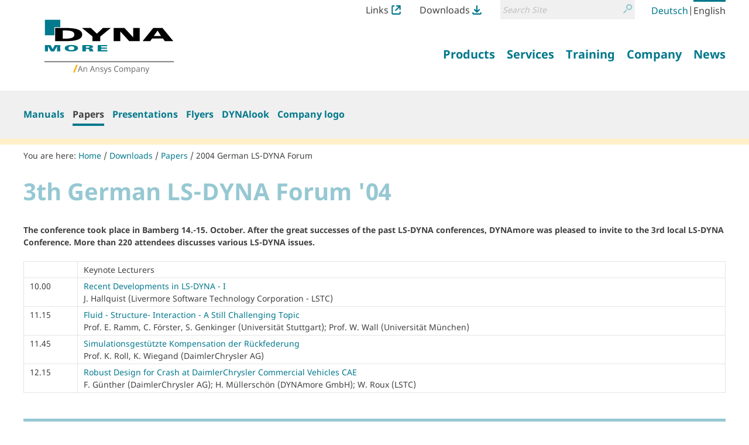

--- FILE ---
content_type: text/html;charset=utf-8
request_url: https://www.dynamore.de/en/downloads/papers/04-forum?set_language=en
body_size: 14533
content:
<!DOCTYPE html>
<html xmlns="http://www.w3.org/1999/xhtml" lang="en" xml:lang="en">
  <head><meta http-equiv="Content-Type" content="text/html; charset=UTF-8" />
    <title>3th German LS-DYNA Forum '04 — LS-DYNA and services from DYNAmore Website</title><title>Search</title><title>Links Icon</title><title>Downloads Icon</title>
  <meta name="twitter:card" content="summary" /><meta property="og:site_name" content="DYNAmore GmbH" /><meta property="og:title" content="3th German LS-DYNA Forum &amp;#x27;04" /><meta property="og:type" content="website" /><meta property="og:description" content="The conference took place in Bamberg 14.-15. October. After the great successes of the past LS-DYNA conferences, DYNAmore was pleased to invite to the 3rd local LS-DYNA Conference. More than 220 attendees discusses various LS-DYNA issues." /><meta property="og:url" content="https://www.dynamore.de/en/downloads/papers/04-forum" /><meta property="og:image" content="https://www.dynamore.de/@@site-logo/DYNAmore_Logo_Ansys.svg" /><meta property="og:image:type" content="image/png" /><meta name="description" content="The conference took place in Bamberg 14.-15. October. After the great successes of the past LS-DYNA conferences, DYNAmore was pleased to invite to the 3rd local LS-DYNA Conference. More than 220 attendees discusses various LS-DYNA issues." /><meta name="DC.description" content="The conference took place in Bamberg 14.-15. October. After the great successes of the past LS-DYNA conferences, DYNAmore was pleased to invite to the 3rd local LS-DYNA Conference. More than 220 attendees discusses various LS-DYNA issues." /><meta name="DC.date.created" content="2008-08-11T11:10:45+01:00" /><meta name="DC.date.modified" content="2020-07-01T23:32:49+01:00" /><meta name="DC.type" content="RichDocument" /><meta name="DC.format" content="text/plain" /><meta name="DC.language" content="en" /><meta name="DC.date.valid_range" content="2004/10/14 - " /><meta name="viewport" content="width=device-width, initial-scale=1.0" /><meta name="generator" content="Plone - http://plone.com" /><link rel="alternate" hreflang="en" href="https://www.dynamore.de/en/downloads/papers/04-forum/ls-dyna-anwenderforum-bamberg-2004" /><link rel="alternate" hreflang="de" href="https://www.dynamore.de/de/download/papers/forum04/2004-de-forum" /><link rel="stylesheet" href="https://www.dynamore.de/++plone++production/++unique++2023-03-30T08:16:13.817962/default.css" data-bundle="production" /><link rel="stylesheet" href="https://www.dynamore.de/++plone++patternslib/++unique++2023-03-29%2011%3A19%3A31.344357/bundle-leaflet-compiled.css" data-bundle="bundle-leaflet" /><link rel="stylesheet" href="https://www.dynamore.de/++resource++dynamore.policy/styles.css?version=2023-03-30%2009%3A16%3A35.018033" data-bundle="dynamore.policy" /><link rel="stylesheet" href="https://www.dynamore.de/++plone++kitconcept.dsgvo/++unique++2023-03-29%2011%3A06%3A45.555319/dsgvo.css" data-bundle="kitconcept.dsgvo" /><link rel="stylesheet" href="https://www.dynamore.de/++plone++static/++unique++2023-03-29%2011%3A10%3A47.370173/plone-fontello-compiled.css" data-bundle="plone-fontello" /><link rel="stylesheet" href="https://www.dynamore.de/++plone++static/++unique++2023-03-29%2011%3A10%3A47.370173/plone-glyphicons-compiled.css" data-bundle="plone-glyphicons" /><link rel="stylesheet" href="https://www.dynamore.de//++theme++dynamorede-custom/custom.css" data-bundle="diazo" /><link rel="stylesheet" href="https://www.dynamore.de/custom.css?timestamp=2021-10-03 18:19:30.225918" data-bundle="custom-css" /><link rel="canonical" href="https://www.dynamore.de/en/downloads/papers/04-forum" /><link rel="search" href="https://www.dynamore.de/en/@@search" title="Search this site" /><script>PORTAL_URL = 'https://www.dynamore.de';</script><script type="text/javascript" src="https://www.dynamore.de/++plone++production/++unique++2023-03-30T08:16:13.817962/default.js" data-bundle="production"></script><script type="text/javascript" src="https://www.dynamore.de/++plone++patternslib/++unique++2023-03-29%2011%3A19%3A31.344357/bundle-leaflet-compiled.min.js" data-bundle="bundle-leaflet"></script><script type="text/javascript" src="https://www.dynamore.de/++resource++dynamore.policy/local.js?version=2023-03-30%2009%3A16%3A35.018033" data-bundle="dynamore.policy"></script><script type="text/javascript" src="https://www.dynamore.de/++plone++kitconcept.dsgvo/++unique++2023-03-29%2011%3A06%3A45.555319/dsgvo.js" data-bundle="kitconcept.dsgvo"></script><script type="text/javascript" src="https://www.dynamore.de/++plone++patternslib/++unique++2023-03-29%2011%3A19%3A31.348357/patterns-compiled.min.js" data-bundle="patterns"></script><link href="https://www.dynamore.de/++theme++dynamorede/assets/css/barceloneta.css?v=0.1.dev2" type="text/css" rel="stylesheet" /><link href="https://www.dynamore.de/++theme++dynamorede/assets/css/theme.css?v=0.1.dev2" type="text/css" rel="stylesheet" /><link rel="apple-touch-icon" sizes="180x180" href="https://www.dynamore.de/++theme++dynamorede/assets/favicon/apple-touch-icon.png" /><link rel="icon" type="image/png" sizes="32x32" href="https://www.dynamore.de/++theme++dynamorede/assets/favicon/favicon-32x32.png" /><link rel="icon" type="image/png" sizes="16x16" href="https://www.dynamore.de/++theme++dynamorede/assets/favicon/favicon-16x16.png" /><link rel="manifest" href="https://www.dynamore.de/++theme++dynamorede/assets/favicon/site.webmanifest" /><link rel="mask-icon" href="https://www.dynamore.de/++theme++dynamorede/assets/favicon/safari-pinned-tab.svg" color="#5bbad5" /><meta name="msapplication-TileColor" content="#ffffff" /><meta name="theme-color" content="#ffffff" /><link rel="stylesheet" href="https://www.dynamore.de//++theme++dynamorede-custom/custom.css" data-bundle="diazo" />
<script>(window.BOOMR_mq=window.BOOMR_mq||[]).push(["addVar",{"rua.upush":"false","rua.cpush":"false","rua.upre":"false","rua.cpre":"false","rua.uprl":"false","rua.cprl":"false","rua.cprf":"false","rua.trans":"","rua.cook":"false","rua.ims":"false","rua.ufprl":"false","rua.cfprl":"false","rua.isuxp":"false","rua.texp":"norulematch","rua.ceh":"false","rua.ueh":"false","rua.ieh.st":"0"}]);</script>
                              <script>!function(e){var n="https://s.go-mpulse.net/boomerang/";if("False"=="True")e.BOOMR_config=e.BOOMR_config||{},e.BOOMR_config.PageParams=e.BOOMR_config.PageParams||{},e.BOOMR_config.PageParams.pci=!0,n="https://s2.go-mpulse.net/boomerang/";if(window.BOOMR_API_key="SD57S-TN9VZ-XWPNP-5VGDU-67YML",function(){function e(){if(!o){var e=document.createElement("script");e.id="boomr-scr-as",e.src=window.BOOMR.url,e.async=!0,i.parentNode.appendChild(e),o=!0}}function t(e){o=!0;var n,t,a,r,d=document,O=window;if(window.BOOMR.snippetMethod=e?"if":"i",t=function(e,n){var t=d.createElement("script");t.id=n||"boomr-if-as",t.src=window.BOOMR.url,BOOMR_lstart=(new Date).getTime(),e=e||d.body,e.appendChild(t)},!window.addEventListener&&window.attachEvent&&navigator.userAgent.match(/MSIE [67]\./))return window.BOOMR.snippetMethod="s",void t(i.parentNode,"boomr-async");a=document.createElement("IFRAME"),a.src="about:blank",a.title="",a.role="presentation",a.loading="eager",r=(a.frameElement||a).style,r.width=0,r.height=0,r.border=0,r.display="none",i.parentNode.appendChild(a);try{O=a.contentWindow,d=O.document.open()}catch(_){n=document.domain,a.src="javascript:var d=document.open();d.domain='"+n+"';void(0);",O=a.contentWindow,d=O.document.open()}if(n)d._boomrl=function(){this.domain=n,t()},d.write("<bo"+"dy onload='document._boomrl();'>");else if(O._boomrl=function(){t()},O.addEventListener)O.addEventListener("load",O._boomrl,!1);else if(O.attachEvent)O.attachEvent("onload",O._boomrl);d.close()}function a(e){window.BOOMR_onload=e&&e.timeStamp||(new Date).getTime()}if(!window.BOOMR||!window.BOOMR.version&&!window.BOOMR.snippetExecuted){window.BOOMR=window.BOOMR||{},window.BOOMR.snippetStart=(new Date).getTime(),window.BOOMR.snippetExecuted=!0,window.BOOMR.snippetVersion=12,window.BOOMR.url=n+"SD57S-TN9VZ-XWPNP-5VGDU-67YML";var i=document.currentScript||document.getElementsByTagName("script")[0],o=!1,r=document.createElement("link");if(r.relList&&"function"==typeof r.relList.supports&&r.relList.supports("preload")&&"as"in r)window.BOOMR.snippetMethod="p",r.href=window.BOOMR.url,r.rel="preload",r.as="script",r.addEventListener("load",e),r.addEventListener("error",function(){t(!0)}),setTimeout(function(){if(!o)t(!0)},3e3),BOOMR_lstart=(new Date).getTime(),i.parentNode.appendChild(r);else t(!1);if(window.addEventListener)window.addEventListener("load",a,!1);else if(window.attachEvent)window.attachEvent("onload",a)}}(),"".length>0)if(e&&"performance"in e&&e.performance&&"function"==typeof e.performance.setResourceTimingBufferSize)e.performance.setResourceTimingBufferSize();!function(){if(BOOMR=e.BOOMR||{},BOOMR.plugins=BOOMR.plugins||{},!BOOMR.plugins.AK){var n=""=="true"?1:0,t="",a="clmv3ztio664w2l3cpba-f-4ed220281-clientnsv4-s.akamaihd.net",i="false"=="true"?2:1,o={"ak.v":"39","ak.cp":"1595286","ak.ai":parseInt("1024000",10),"ak.ol":"0","ak.cr":8,"ak.ipv":4,"ak.proto":"h2","ak.rid":"83f009","ak.r":35417,"ak.a2":n,"ak.m":"dsca","ak.n":"essl","ak.bpcip":"18.217.93.0","ak.cport":48248,"ak.gh":"104.119.189.199","ak.quicv":"","ak.tlsv":"tls1.3","ak.0rtt":"","ak.0rtt.ed":"","ak.csrc":"-","ak.acc":"","ak.t":"1769673666","ak.ak":"hOBiQwZUYzCg5VSAfCLimQ==05Q5hne1wY/Mto7w5bFJjnhdFKpyxB8eXeUlYvNmRHWFSec3jhoHGDfaMjqO7zCW9/rOjJkyQIaUHjxrcANT13oBb5odWv/[base64]/rtA0AVkQuAn+sgUkjZDpCLA83RdLIhwx+BFYx19OzbVB4j7or/AygcJwysZnVDxIAOSQLdMBjs7SXjrWsQBrDQOD18JOft3vTbcXMMc9FR5eu8tn4O2+7A=","ak.pv":"15","ak.dpoabenc":"","ak.tf":i};if(""!==t)o["ak.ruds"]=t;var r={i:!1,av:function(n){var t="http.initiator";if(n&&(!n[t]||"spa_hard"===n[t]))o["ak.feo"]=void 0!==e.aFeoApplied?1:0,BOOMR.addVar(o)},rv:function(){var e=["ak.bpcip","ak.cport","ak.cr","ak.csrc","ak.gh","ak.ipv","ak.m","ak.n","ak.ol","ak.proto","ak.quicv","ak.tlsv","ak.0rtt","ak.0rtt.ed","ak.r","ak.acc","ak.t","ak.tf"];BOOMR.removeVar(e)}};BOOMR.plugins.AK={akVars:o,akDNSPreFetchDomain:a,init:function(){if(!r.i){var e=BOOMR.subscribe;e("before_beacon",r.av,null,null),e("onbeacon",r.rv,null,null),r.i=!0}return this},is_complete:function(){return!0}}}}()}(window);</script></head>
  <body id="visual-portal-wrapper" class="frontend icons-on no-portlet-columns pat-markspeciallinks portaltype-richdocument section-downloads site-en subsection-papers subsection-papers-04-forum subsection-papers-04-forum-ls-dyna-anwenderforum-bamberg-2004 template-view thumbs-on userrole-anonymous viewpermission-view" dir="ltr" data-base-url="https://www.dynamore.de/en/downloads/papers/04-forum/ls-dyna-anwenderforum-bamberg-2004" data-view-url="https://www.dynamore.de/en/downloads/papers/04-forum/ls-dyna-anwenderforum-bamberg-2004" data-portal-url="https://www.dynamore.de" data-i18ncatalogurl="https://www.dynamore.de/plonejsi18n" data-pat-markspeciallinks="{&quot;external_links_open_new_window&quot;: true, &quot;mark_special_links&quot;: false}" data-pat-pickadate="{&quot;date&quot;: {&quot;selectYears&quot;: 200}, &quot;time&quot;: {&quot;interval&quot;: 5 } }" data-pat-plone-modal="{&quot;actionOptions&quot;: {&quot;displayInModal&quot;: false}}"><div class="outer-wrapper">
      <header id="content-header">
        <div class="container">
          <div id="portal-header"><nav id="dynamore-headerlinks" class="portal-header--item dynamore-headerlinks" aria-label="additional">
    <svg xmlns="http://www.w3.org/2000/svg" style="display: none">
      <symbol id="links.svg" viewbox="0 0 300 300">
        <title>Links Icon</title>
          <path d="M257.46,201.36V246.7A13.52,13.52,0,0,1,244.12,260H55.88A13.52,13.52,0,0,1,42.54,246.7V53.29A13.51,13.51,0,0,1,55.88,40h40V0h-40A53.36,53.36,0,0,0,2.58,53.29V246.7A53.36,53.36,0,0,0,55.88,300H244.12a53.35,53.35,0,0,0,53.29-53.3V201.36Z"></path>
          <path d="M295.61,132.06c.06-.27.14-.55.19-.83a21,21,0,0,0,.4-3.89V22A21.3,21.3,0,0,0,289.91,6.8l-.23-.23A21.31,21.31,0,0,0,274.51.26H169.11a21.57,21.57,0,0,0-3.9.39c-.3.06-.58.13-.87.21L164,1a21.21,21.21,0,0,0-2.34.73c-.52.19-1,.37-1.45.59a19,19,0,0,0-2,1.08l-.57.33-.48.28-.49.48-.31.07a21.42,21.42,0,0,0,12.79,38.61h55.1L123.64,143.7A21.44,21.44,0,1,0,154,174l99.38-99.39v52.71a21.42,21.42,0,0,0,21.43,21.44h0a21.35,21.35,0,0,0,17.53-9.21c.16-.24.29-.48.43-.72l.35-.61c.37-.63.74-1.28,1.06-2,.22-.47.41-.95.59-1.44a23.07,23.07,0,0,0,.73-2.36Z"></path>
      </symbol>
      <symbol id="downloads.svg" viewbox="0 0 300 300">
        <title>Downloads Icon</title>
          <path d="M57.22,151.52c.14.25.29.49.45.73a21.07,21.07,0,0,0,2.47,3l74.52,74.53a21.31,21.31,0,0,0,15.16,6.26h.33a21.32,21.32,0,0,0,15.19-6.26l74.52-74.53a21,21,0,0,0,2.48-3,6.78,6.78,0,0,0,.47-.76l.21-.34a22.11,22.11,0,0,0,1.14-2.16c.23-.5.43-1,.6-1.44a20,20,0,0,0,.65-2.18l.17-.63c0-.18.1-.36.14-.54v-.69l.18-.26A21.42,21.42,0,0,0,209.55,125l-39,39V21.7a21.44,21.44,0,1,0-42.88,0V162.25L90.44,125a21.44,21.44,0,0,0-30.32,0h0l0,0a21.36,21.36,0,0,0-5.88,18.91,7.4,7.4,0,0,0,.21.81l.18.67c.18.72.38,1.44.63,2.14.18.5.39,1,.61,1.43A21.7,21.7,0,0,0,57,151.15Z"></path>
          <path d="M257.46,223.08V246.7A13.52,13.52,0,0,1,244.12,260H55.88A13.52,13.52,0,0,1,42.54,246.7V223.08h-40V246.7A53.36,53.36,0,0,0,55.88,300H244.12a53.35,53.35,0,0,0,53.29-53.3V223.08Z"></path>
      </symbol>
    </svg>
    <ul class="actions-list">
      
        <li class="action__item" id="siteaction-links_en">
          <a href="https://www.dynamore.de/en/links" class="action__link links_en" title="Links">Links <svg class="action__image action__svg"> <use xlink:href="#links.svg"></use> </svg></a>
        </li>
      
        <li class="action__item" id="siteaction-downloads_en">
          <a href="https://www.dynamore.de/en/downloads" class="action__link downloads_en" title="Downloads">Downloads <svg class="action__image action__svg"> <use xlink:href="#downloads.svg"></use> </svg></a>
        </li>
      
    </ul>
  </nav><div id="portal-searchbox">

    <form id="searchGadget_form" action="https://www.dynamore.de/en/@@search" role="search" aria-label="site" data-pat-livesearch="ajaxUrl:https://www.dynamore.de/en/@@ajax-search" class="pat-livesearch">

        <div class="LSBox">
        <label class="hiddenStructure" for="searchGadget">Search Site</label>

        <div class="searchSection">
            <input id="searchbox_currentfolder_only" class="noborder" type="checkbox" name="path" value="/dynamore/en/downloads/papers/04-forum" />
            <label for="searchbox_currentfolder_only" style="cursor: pointer">only in current section</label>
        </div>

        <input name="SearchableText" type="text" size="18" id="searchGadget" title="Search Site" placeholder="Search Site" class="searchField" />

        <button class="searchButton" type="submit" value="Search">
          <svg xmlns="http://www.w3.org/2000/svg" viewbox="0 0 300 300" aria-hidden="true">
            <title>Search</title>
            <path d="M260.91,28.83A96.09,96.09,0,0,0,192.58.22h-.36a96.79,96.79,0,0,0-74.63,158.39l.62.69c5.64,6.45,8.45,9.54,14.14,13.72A96.77,96.77,0,0,0,260.91,28.83Zm-68.71,14h.22a54.2,54.2,0,0,1,38.05,92.66h0a53.81,53.81,0,0,1-38.19,15.76h-.2A54.22,54.22,0,0,1,192.2,42.8Z"></path>
            <path d="M77.5,190.62,8.91,259.2a21.5,21.5,0,1,0,30.4,30.41L107.9,221a21.5,21.5,0,1,0-30.4-30.4Z"></path>
          </svg>
          <span class="hiddenStructure">Search</span>
        </button>
      </div>
    </form>

    

</div><nav id="portal-languageselector" aria-label="language">
  <ul class="actions-list">
    
      <li class="action__item language-de">
        <a href="https://www.dynamore.de/@@multilingual-selector/ced90d4a15af41ada8bc8a595a3cd404/de?set_language=de" class="action__link" rel="alternate" hreflang="de" lang="de" aria-current="false" aria-labelledby="language-name-de" title="Deutsch" xml:lang="de">
          
          
            <span id="language-name-de" class="language_name">Deutsch</span>
            <span class="language_code">de</span>
          
        </a>
      </li>
      <li class="separator" aria-hidden="true">|</li>
    
      <li class="action__item currentLanguage language-en">
        <a href="https://www.dynamore.de/@@multilingual-selector/ced90d4a15af41ada8bc8a595a3cd404/en?set_language=en" class="action__link" rel="alternate" hreflang="en" lang="en" aria-current="true" aria-labelledby="language-name-en" title="English" xml:lang="en">
          
          
            <span id="language-name-en" class="language_name">English</span>
            <span class="language_code">en</span>
          
        </a>
      </li>
      
    
  </ul>
</nav><a id="portal-logo" aria-labelledby="portal-logo_title" href="https://www.dynamore.de/en">
  
  <span id="portal-logo_title" class="hiddenStructure">Back to homepage</span>
  <img src="https://www.dynamore.de/@@site-logo/DYNAmore_Logo_Ansys.svg" alt="LS-DYNA and services from DYNAmore Website" />
</a><nav class="plone-navbar pat-navigationmarker" id="portal-globalnav-wrapper" aria-label="main">
      <div class="plone-navbar-header">
        <button type="button" class="plone-navbar-toggle" data-toggle="collapse" data-target="#portal-globalnav-collapse">
          <span class="sr-only">Toggle navigation</span>
          <span class="icon-bar"></span>
          <span class="icon-bar"></span>
          <span class="icon-bar"></span>
        </button>
      </div>

      <div class="plone-collapse plone-navbar-collapse" id="portal-globalnav-collapse">
        <ul class="plone-nav plone-navbar-nav" id="portal-globalnav">
          <li class="products has_subtree"><a href="https://www.dynamore.de/en/products" class="state-published" aria-haspopup="true"><span>Products</span></a><input id="navitem-products" type="checkbox" class="opener" /><label for="navitem-products" role="button">Products</label><ul class="has_subtree dropdown"><li class="dyna"><a href="https://www.dynamore.de/en/products/dyna" class="state-published"><span>LS-DYNA</span></a></li><li class="models"><a href="https://www.dynamore.de/en/products/models" class="state-published"><span>Models</span></a></li><li class="pre-and-postprocessors"><a href="https://www.dynamore.de/en/products/pre-and-postprocessors" class="state-published"><span>Pre- and Postprocessing</span></a></li><li class="opt"><a href="https://www.dynamore.de/en/products/opt" class="state-published"><span>Optimization</span></a></li><li class="process-chain"><a href="https://www.dynamore.de/en/products/process-chain" class="state-published"><span>Process Chain</span></a></li><li class="materialcards"><a href="https://www.dynamore.de/en/products/materialcards" class="state-published"><span>Material Cards</span></a></li></ul></li><li class="services has_subtree"><a href="https://www.dynamore.de/en/services" class="state-published" aria-haspopup="true"><span>Services</span></a><input id="navitem-services" type="checkbox" class="opener" /><label for="navitem-services" role="button">Services</label><ul class="has_subtree dropdown"><li class="engineering"><a href="https://www.dynamore.de/en/services/engineering" class="state-published"><span>Engineering</span></a></li><li class="development"><a href="https://www.dynamore.de/en/services/development" class="state-published"><span>Development</span></a></li><li class="projects"><a href="https://www.dynamore.de/en/services/projects" class="state-published"><span>Research</span></a></li><li class="material-competence-center"><a href="https://www.dynamore.de/en/services/material-competence-center" class="state-published"><span>Material Competence Center</span></a></li></ul></li><li class="training has_subtree"><a href="https://www.dynamore.de/en/training" class="state-published" aria-haspopup="true"><span>Training</span></a><input id="navitem-training" type="checkbox" class="opener" /><label for="navitem-training" role="button">Training</label><ul class="has_subtree dropdown"><li class="seminars"><a href="https://www.dynamore.de/en/training/seminars" class="state-published"><span>Seminars</span></a></li><li class="conferences"><a href="https://www.dynamore.de/en/training/conferences" class="state-published"><span>Conferences</span></a></li><li class="dyna-examples"><a href="https://www.dynamore.de/en/training/dyna-examples" class="state-published"><span>DYNA-Examples</span></a></li></ul></li><li class="company has_subtree"><a href="https://www.dynamore.de/en/company" class="state-published" aria-haspopup="true"><span>Company</span></a><input id="navitem-company" type="checkbox" class="opener" /><label for="navitem-company" role="button">Company</label><ul class="has_subtree dropdown"><li class="profil"><a href="https://www.dynamore.de/en/company/profil" class="state-published"><span>Profile</span></a></li><li class="20-year-anniversary-of-dynamore"><a href="https://www.dynamore.de/en/company/20-year-anniversary-of-dynamore" class="state-published"><span>20 Year anniversary of DYNAmore!</span></a></li></ul></li><li class="news has_subtree"><a href="https://www.dynamore.de/en/news" class="state-published" aria-haspopup="true"><span>News</span></a><input id="navitem-news" type="checkbox" class="opener" /><label for="navitem-news" role="button">News</label><ul class="has_subtree dropdown"><li class="press-releases"><a href="https://www.dynamore.de/en/news/press-releases" class="state-published"><span>Press Releases</span></a></li><li class="dmnews"><a href="https://www.dynamore.de/en/news/dmnews" class="state-published"><span>DYNAmore Newsletter</span></a></li><li class="hans-newsletter"><a href="https://www.dynamore.de/en/news/hans-newsletter" class="state-published"><span>Hans Newsletter</span></a></li><li class="fea-newsletter"><a href="https://www.dynamore.de/en/news/fea-newsletter" class="state-published"><span>FEA Newsletter</span></a></li><li class="meet-dynamore"><a href="https://www.dynamore.de/en/news/meet-dynamore" class="state-published"><span>Meet Dynamore</span></a></li></ul></li>
        </ul>
      </div>
  </nav>
            <div id="dynamore-navbar-toggle" class="plone-navbar-header">
              <button type="button" class="plone-navbar-toggle" data-toggle="collapse" data-target="#portal-globalnav-collapse">
                <span class="sr-only">Toggle navigation</span>
                <span class="icon-bar"></span>
                <span class="icon-bar"></span>
                <span class="icon-bar"></span>
              </button>
            </div>
            <div id="header-spacer"></div>
          </div>
        </div>
        
      </header>
      
      <div id="above-content-wrapper"><nav class="plone-navbar" id="portal-subnavigation-wrapper" aria-label="sub">
    <div class="container">
      <div class="plone-collapse plone-navbar-collapse" id="portal-subnavigation-collapse">
        <ul class="plone-nav plone-navbar-nav" id="portal-subnavigation">
          <li class="">
            <a href="https://www.dynamore.de/en/downloads/manuals" aria-current="false">Manuals</a>
          </li>
          <li class=" selected">
            <a href="https://www.dynamore.de/en/downloads/papers" aria-current="page">Papers</a>
          </li>
          <li class="">
            <a href="https://www.dynamore.de/en/downloads/presentations" aria-current="false">Presentations</a>
          </li>
          <li class="">
            <a href="https://www.dynamore.de/en/downloads/flyer" aria-current="false">Flyers</a>
          </li>
          <li class="">
            <a href="https://www.dynamore.de/en/downloads/dynalook" aria-current="false">DYNAlook</a>
          </li>
          <li class="">
            <a href="https://www.dynamore.de/en/downloads/Company%20Logo" aria-current="false">Company logo</a>
          </li>
        </ul>
      </div>
    </div>
  </nav>
          <div id="viewlet-above-content">

<nav id="portal-breadcrumbs" class="plone-breadcrumb" aria-label="breadcrumb">
  <div class="container">
    <span id="breadcrumbs-you-are-here" aria-hidden="true">You are here:</span>
    <ol aria-labelledby="breadcrumbs-you-are-here">
      <li id="breadcrumbs-home">
        <a href="https://www.dynamore.de/en">Home</a>
      </li>
      <li id="breadcrumbs-1">
        
          <a href="https://www.dynamore.de/en/downloads">Downloads</a>
          
        
      </li>
      <li id="breadcrumbs-2">
        
          <a href="https://www.dynamore.de/en/downloads/papers">Papers</a>
          
        
      </li>
      <li id="breadcrumbs-3">
        
          
          <a href="https://www.dynamore.de/en/downloads/papers/04-forum" id="breadcrumbs-current" aria-current="location">2004 German LS-DYNA Forum</a>
        
      </li>
    </ol>
  </div>
</nav>
</div>
      </div>
      
      <div class="container">
        <div class="row">
          <aside id="global_statusmessage">
      

      <div>
      </div>
    </aside>
        </div>
        <main id="main-container" class="row row-offcanvas row-offcanvas-right" aria-labelledby="documentFirstHeading">
          

    

    <div class="col-xs-12 col-sm-12 col-md-12">
      <div class="row">
        <div class="col-xs-12 col-sm-12">
          <div class="content-wrapper">
            <article id="content">

          

          <header>
            <div id="viewlet-above-content-title"><span id="social-tags-body" style="display: none" itemscope="" itemtype="http://schema.org/WebPage">
  <span itemprop="name">3th German LS-DYNA Forum &amp;#x27;04</span>
  <span itemprop="description">The conference took place in Bamberg 14.-15. October. After the great successes of the past LS-DYNA conferences, DYNAmore was pleased to invite to the 3rd local LS-DYNA Conference. More than 220 attendees discusses various LS-DYNA issues.</span>
  <span itemprop="url">https://www.dynamore.de/en/downloads/papers/04-forum</span>
  <span itemprop="image">https://www.dynamore.de/@@site-logo/DYNAmore_Logo_Ansys.svg</span>
</span>


</div>
            
              <h1 id="documentFirstHeading" class="documentFirstHeading">3th German LS-DYNA Forum '04</h1>

            
            <div id="viewlet-below-content-title">

</div>

            
              <div class="documentDescription description">The conference took place in Bamberg 14.-15. October. After the great successes of the past LS-DYNA conferences, DYNAmore was pleased to invite to the 3rd local LS-DYNA Conference. More than 220 attendees discusses various LS-DYNA issues.</div>

            
          </header>

          <div id="viewlet-above-content-body">
</div>
          <div id="content-core">
            
      
        <div><div>
<table class="dynamoreTable dynaConference">
<tbody>
<tr>
<td class="time"></td>
<td>Keynote Lecturers</td>
</tr>
<tr>
<td class="time">10.00</td>
<td class="conferenceKeynote">
<span class="download-link"><a href="dynamore/de/download/papers/forum04/recent-developments-in-ls-dyna-i" target="_blank">Recent Developments in LS-DYNA - I</a></span>
<div class="author">J. Hallquist (Livermore Software Technology Corporation - LSTC)</div>
</td>
</tr>
<tr>
<td class="time">11.15</td>
<td class="conferenceKeynote">
<span class="download-link"><a href="dynamore/de/download/papers/forum04/fluid-structure-interaction-2013-a-still" target="_blank">Fluid - Structure- Interaction - A Still Challenging Topic</a></span>
<div class="author">Prof. E. Ramm, C. Förster, S. Genkinger (Universität Stuttgart); Prof. W. Wall (Universität München)</div>
</td>
</tr>
<tr>
<td class="time">11.45</td>
<td class="conferenceKeynote">
<span class="download-link"><a href="dynamore/de/download/papers/forum04/simulationsgestutzte-kompensation-der-ruckfederung" target="_blank">Simulationsgestützte Kompensation der Rückfederung</a></span>
<div class="author">Prof. K. Roll, K. Wiegand (DaimlerChrysler AG)</div>
</td>
</tr>
<tr>
<td class="time">12.15</td>
<td class="conferenceKeynote">
<span class="download-link"><a href="dynamore/de/download/papers/forum04/robust-design-for-crash-at-daimlerchrysler" target="_blank">Robust Design for Crash at DaimlerChrysler Commercial Vehicles CAE</a></span>
<div class="author">F. Günther (DaimlerChrysler AG); H. Müllerschön (DYNAmore GmbH); W. Roux (LSTC)</div>
</td>
</tr>
</tbody>
</table>
<p> </p>
<table class="dynamoreTable dynaConference">
<tbody>
<tr class="conferenceTableHead">
<td class="time"></td>
<td>Automotive / Crash</td>
<td>Metal forming</td>
<td>IT</td>
</tr>
<tr class="odd">
<td class="time">14.10</td>
<td>
<span class="download-link"><a href="dynamore/de/download/papers/forum04/simulation-of-airbag-sensing-signals-using-finite" target="_blank">Grundlagen der Simulation von Airbagsensierungssignalen</a></span>
<div class="author">T. Kiefer, P. Erb, R. Visinescu, B. Gosolits (Adam Opel AG)</div>
</td>
<td>
<span class="download-link"><a href="dynamore/de/download/papers/forum04/finite-element-analyses-of-press-forces-at" target="_blank">Finite Element Analysis of Press Forces at Stamping Processes using LS-DYNA and Comparison of Test Results </a></span>
<div class="author">M. Stillger (Adam Opel AG)</div>
</td>
<td>
<span class="download-link"><a href="dynamore/de/download/papers/forum04/ls-dyna-on-the-cray-xd1" target="_blank">Crash Simulation on the Cray XD1</a></span>
<div class="author">D. Obrist (Cray Inc.)</div>
</td>
</tr>
<tr class="even">
<td class="time">14.30</td>
<td>
<span class="download-link"><a href="dynamore/de/download/papers/forum04/berucksichtigung-von-blechumformergebnissen-in-der" target="_blank">Berücksichtigung von Blechumformergebnissen in der Crashberechnung</a></span>
<div class="author">A. Haufe (DYNAmore GmbH); A. Zöller, T. Frank (DaimlerChrysler AG)</div>
</td>
<td>
<span class="download-link"><a href="dynamore/de/download/papers/forum04/umform-und-ruckfederungssimulation-eines" target="_blank">Umform- und Rückfederungssimulation eines Strukturbauteils mit LS-DYNA</a></span>
<div class="author">M. Wagner (BMW AG); B. Hochholdinger (DYNAmore GmbH)</div>
</td>
<td>
<span class="download-link"><a href="dynamore/de/download/papers/forum04/parallelisierung-elementarer-algorithmen" target="_blank">Parallelisierung elementarer Algorithmen expliziter und impliziter Codes</a></span>
<div class="author">Prof. U. Göhner (DYNAmore GmbH)</div>
</td>
</tr>
<tr class="odd">
<td class="time">14.50</td>
<td>
<span class="download-link"><a href="dynamore/de/download/papers/forum04/vehicle-turn-simulation-using-fe-tire-model" target="_blank">Vehicle Turn Simulation Using FE Tire model</a></span>
<div class="author">T. Fukushima, H. Shimonishi (Nissan Motor Corp.); M. Shiraishi (SRI R&amp;D); K. Hayashi (JRI)</div>
</td>
<td>
<span class="download-link"><a href="dynamore/de/download/papers/forum04/fe-simulation-of-the-thermal-hydroforming-process" target="_blank">FE-Simulation of Thermal Hydroforming</a></span>
<div class="author">M. Keigler, Prof. H. Bauer, Prof. K. Harrison, A. De Silva                  (Aalen University of Applied Sciences)</div>
</td>
<td>
<span class="download-link"><a href="dynamore/de/download/papers/forum04/improved-clusterperformance-through-parastation" target="_blank">Bessere Clusterperformance durch Parastation Software</a></span>
<div class="author">J. Krebs (Cluster Competence Center GmbH)</div>
</td>
</tr>
<tr class="even">
<td class="time">15.10</td>
<td>
<span class="download-link"><a href="dynamore/de/download/papers/forum04/creating-processes-for-cae-automation" target="_blank">Creating Processes for CAE Automation</a></span>
<div class="author">U. Jankowski, M. Sans, R. Emrich (Tecosim GmbH)</div>
</td>
<td>
<span class="download-link"><a href="dynamore/de/download/papers/forum04/ls-prepost-recent-developments-in-model-setup-for" target="_blank">Recent LS-PrePost Developments for Model Setup in Metal Forming</a></span>
<div class="author">P. Ho, D. Winn, R. Chen, T. Eggleston, G. Zhang, J. Hua (LSTC)</div>
</td>
<td>
<span class="download-link"><a href="dynamore/de/download/papers/forum04/ibm-high-performance-computing" target="_blank">Neueste Entwicklungen bei IBM im HPC-Umfeld</a></span>
<div class="author">A. Bömelburg (IBM GmbH)</div>
</td>
</tr>
<tr class="odd">
<td class="time">15.30</td>
<td>
<span class="download-link"><a href="dynamore/de/download/papers/forum04/weiterentwicklung-der-linux-cluster-umgebung-bei" target="_blank">Weiterentwicklung der Linux Cluster Umgebung bei EDAG</a></span>
<div class="author">J. U. S. Hanlon (EDAG Engineering &amp; Design AG); B. Platz (clucon cluster concepts)</div>
</td>
<td>
<span class="download-link"><a href="dynamore/de/download/papers/forum04/kriterien-zur-bewertung-des-mappings-von-umformauf" target="_blank">Kriterien zur Bewertung des Mappings von Umform- auf Crashsimulation</a></span>
<div class="author">M. Waedt, M. D’Ottavio, T. Wallmersberger, Prof. B. Kröplin (Universität Stuttgart);  K. Wolf, P. Post, J. Peetz, U. Scholl (Fraunhofer Institute for Algorithms and Scientific Computing)</div>
</td>
<td>
<span class="download-link"><a href="dynamore/de/download/papers/forum04/platform-choices-for-ls-dyna" target="_blank">Platform Choices for LS-DYNA</a></span>
<div class="author">L. Fisher (Hewlett-Packard)</div>
</td>
</tr>
<tr class="conferenceTableHead">
<td class="time"></td>
<td>Automotive / Constitutive Equations</td>
<td>Metal forming</td>
<td>IT</td>
</tr>
<tr class="odd">
<td class="time">16.30</td>
<td>
<span class="download-link"><a href="dynamore/de/download/papers/forum04/crashworthiness-analysis-of-structures-made-from" target="_blank">Crashworthiness Analysis of Structures made from Polymers</a></span>
<div class="author">P. Du Bois (Consultant); M. Kösters, T. Frank, S. Kolling (DaimlerChrysler AG)</div>
</td>
<td>
<span class="download-link"><a href="dynamore/de/download/papers/forum04/auslegung-des-fertigungsprozesses-201ebiegen-im" target="_blank">Auslegung des Fertigungsprozesses „Biegen im Gesenk“ mit Hilfe der Fertigungs- und Rückfederungssimulation </a></span>
<div class="author">J. Buchert (BMW AG)</div>
</td>
<td>
<span class="download-link"><a href="dynamore/de/download/papers/forum04/intel-enterprise-solutions" target="_blank">Intel Enterprise Solutions</a></span>
<div class="author">C. Morosanu (Intel GmbH)</div>
</td>
</tr>
<tr class="even">
<td class="time">16.50</td>
<td>
<span class="download-link"><a href="dynamore/de/download/papers/forum04/zur-simulation-von-sicherheitsglas-unter" target="_blank">On the Impact Simulation of Safety Glass.</a></span>
<div class="author">Part I: Single-layer Safety Glass                  S. Kolling, B. Sonntag, N. B. Nguyen (DaimlerChrysler AG)</div>
</td>
<td>
<span class="download-link"><a href="dynamore/de/download/papers/forum04/die-qualitat-digitaler-prototypen" target="_blank">The Quality of Virtual Prototypes</a></span>
<div class="author">W. Rimkus, Prof. H. Bauer (Aalen University of Applied Sciences); H.-P. Betz, F. Seifarth (TRW Automotive GmbH)</div>
</td>
<td>
<span class="download-link"><a href="dynamore/de/download/papers/forum04/accelerating-intelligence" target="_blank">CAE Workload optimieren - Grid Computing für Desktop Computer</a></span>
<div class="author">M. Slominsky (Platform Computing GmbH)</div>
</td>
</tr>
<tr class="odd">
<td class="time">17.10</td>
<td>
<span class="download-link"><a href="dynamore/de/download/papers/forum04/zur-simulation-von-sicherheitsglas-unter-1" target="_blank">On the Impact Simulation of Safety Glass.</a></span>
<div class="author">Part II: Laminated Safety Glass                  S. Kolling, B. Sonntag, N. B. Nguyen (DaimlerChrysler AG)</div>
</td>
<td>
<span class="download-link"><a href="dynamore/de/download/papers/forum04/validierung-der-ruckfederungssimulation-fur" target="_blank">Validierung der Rückfederungssimulation für hochfeste Stähle und Aluminium mit LS-DYNA 1)</a></span>
<div class="author">B. Hochholdinger (DYNAmore GmbH); S. Kulp (Volkswagen AG)</div>
</td>
<td>
<span class="download-link"><a href="dynamore/de/download/papers/forum04/amd-opterontm-pgi-201cenabling-the-worlds-fastest" target="_blank">AMD Opteron &amp; PGI Enable the World’s Fastest LS-DYNA Performance</a></span>
<div class="author">T. Wilkens (AMD)</div>
</td>
</tr>
<tr class="even">
<td class="time">17.30</td>
<td>
<span class="download-link"><a href="dynamore/de/download/papers/forum04/modellierung-gummiartiger-materialien-bei" target="_blank">On the Modelling of Rubber like Materials Subjected to Dynamic Loading</a></span>
<div class="author">M. Timmel, Prof. M. Kaliske (Universität Leipzig);                  S. Kolling (DaimlerChrysler AG)</div>
</td>
<td>
<span class="download-link"><a href="dynamore/de/download/papers/forum04/draw-bead-geometry-optimization-on-springback-of" target="_blank">Draw Bead Geometry Optimization on Springback of Sheet Forming</a></span>
<div class="author">B. Ekici (Marmara University); E. Tekeli (BYM comp.)</div>
</td>
<td>Vergleich von LS-DYNA auf Infiniband und anderen Netzwerkarchitekturen
<div class="author">A. Findling (NEC High Performance Computing Europe GmbH)</div>
</td>
</tr>
<tr class="odd">
<td class="time">17.50</td>
<td>
<span class="download-link"><a href="dynamore/de/download/papers/forum04/modeling-of-plastics-for-crash-simulation-of-fuel" target="_blank">Modellierung von Kunststoffen - Identifikation von Materialparametern</a></span>
<div class="author">A. Dangel (Universität Stuttgart); A. Hummel (DaimlerChrysler AG)</div>
</td>
<td>
<span class="download-link"><a href="dynamore/de/download/papers/forum04/comparison-of-efg-and-standard-elements-for" target="_blank">Comparison of EFG and Standard Elements for Thermal-mechanical Metal-forming Simulations</a></span>
<div class="author">R. Bötticher (Universität Hannover)</div>
</td>
<td>
<span class="download-link"><a href="dynamore/de/download/papers/forum04/recent-developments-in-oasys-primer" target="_blank">Recent Developments in Primer</a></span>
<div class="author">M. Thornton (Arup Ltd.)</div>
</td>
</tr>
</tbody>
</table>
<h3>Friday, 15th October 2004</h3>
<table class="dynamoreTable dynaConference">
<tbody>
<tr class="conferenceTableHead">
<td class="time"></td>
<td>New Applications</td>
<td>Passive Safety</td>
<td>CAE Environment</td>
</tr>
<tr class="odd">
<td class="time">08.30</td>
<td>
<span class="download-link"><a href="dynamore/de/download/papers/forum04/dynamische-einwirkungen-auf-stahlstrukturen-2013" target="_blank">Dynamische Einwirkungen auf Stahlstrukturen – Simulation einer Ansprengung auf eine mögliche U-Bootstruktur</a></span>
<div class="author">N. Nawa (Howaldtswerke-Deutsche Werft AG); T. Just (TNO Automotive GmbH)</div>
</td>
<td>
<span class="download-link"><a href="dynamore/de/download/papers/forum04/increasing-efficiency-in-cae-cockpit-development" target="_blank">Increasing Efficiency in CAE Cockpit Development by using LS-DYNA for Explicit as well as Implicit Calculation with only one Model</a></span>
<div class="author">S. Dörr, M. Walter (Inprosim GmbH)</div>
</td>
<td>
<span class="download-link"><a href="dynamore/de/download/papers/forum04/using-msc.nastran-for-explicit-fem-simulations" target="_blank">Using MSC.Nastran for Explicit FEM Simulations</a></span>
<div class="author">I. Neubauer, P. Doelfs (MSC.Software GmbH)</div>
</td>
</tr>
<tr class="even">
<td class="time">08.50</td>
<td>
<span class="download-link"><a href="dynamore/de/download/papers/forum04/numerische-simulation-der-mechanischen" target="_blank">Numerische Simulation der mechanischen Eigenschaften textiler Flächengebilde - Gewebeherstellung</a></span>
<div class="author">H. Finckh (Universität Stuttgart)</div>
</td>
<td>
<span class="download-link"><a href="dynamore/de/download/papers/forum04/advanced-airbagsimulation-using-fluid-structure" target="_blank">Advanced Airbagsimulation using Fluid-Structure-Interaction and the Eulerian Method in LS-DYNA</a></span>
<div class="author">A. Haufe, K. Weimar (DYNAmore GmbH)</div>
</td>
<td>
<span class="download-link"><a href="dynamore/de/download/papers/forum04/automated-reporting-and-workflow-management-of-ls" target="_blank">Automated Reporting and Workflow Management of LS-DYNA Simulations</a></span>
<div class="author">J. Seybold (Altair Engineering GmbH)</div>
</td>
</tr>
<tr class="odd">
<td class="time">09.10</td>
<td>
<span class="download-link"><a href="dynamore/de/download/papers/forum04/application-of-neural-networks-in-ls-opt" target="_blank">Application of Neural Networks in LS-OPT: Parametric Study and Guidelines</a></span>
<div class="author">N. Stander, W. Roux (LSTC)</div>
</td>
<td>
<span class="download-link"><a href="dynamore/de/download/papers/forum04/new-side-impact-dummy-developments" target="_blank">New Side Impact Dummy Developments</a></span>
<div class="author">B. Shah (FTSS Inc.)</div>
</td>
<td>
<span class="download-link"><a href="dynamore/de/download/papers/forum04/integration-of-middleware-for-compute-farms" target="_blank">Integration of Middleware for Compute Farms</a></span>
<div class="author">R. Niemeier (science + computing ag)</div>
</td>
</tr>
<tr class="even">
<td class="time">09.30</td>
<td>
<span class="download-link"><a href="dynamore/de/download/papers/forum04/numerische-simulation-formvariabler" target="_blank">Numerische Simulation formvariabler Strukturkonzepte axialer Eintrittsleiträder von Turboverdichtern</a></span>
<div class="author">T. Müller, Prof. M. Lawrence (Universität Kassel)</div>
</td>
<td>
<span class="download-link"><a href="dynamore/de/download/papers/forum04/influence-of-pre-stressed-parts-in-dummy-modeling" target="_blank">Influence of Pre-stressed Parts in Dummy Modeling - Simple considerations</a></span>
<div class="author">U. Franz, P.Schuster, S. Stahlschmidt (DYNAmore GmbH)</div>
</td>
<td>
<span class="download-link"><a href="dynamore/de/download/papers/forum04/compression-of-ls-dyna3dtm-simulation-results" target="_blank">Compression of LS-DYNA Simulation Results using FEMZIP</a></span>
<div class="author">C.-A. Thole, R. Iza-Teran, R. Lorentz (Fraunhofer Institute for Algorithms and Scientific Computing)</div>
</td>
</tr>
<tr class="odd">
<td class="time">09.50</td>
<td>
<span class="download-link"><a href="dynamore/de/download/papers/forum04/a-detailed-numerical-investigation-of-insulated" target="_blank">Zur Simulation von Pendelschlagversuchen an Mehrscheiben-Isolierverglasungen mit LS-DYNA</a></span>
<div class="author">S. Brendler (Landesgewerbeamt BW, Landesstelle für Bautechnik)</div>
</td>
<td>
<span class="download-link"><a href="dynamore/de/download/papers/forum04/neue-flexible-methoden-der-materialdatenermittlung" target="_blank">Neue flexible Methoden der Materialdatenermittelung für die dynamische Simulation </a></span>
<div class="author">R. Hafellner (advanced polymer engineering GmbH)</div>
</td>
<td>
<span class="download-link"><a href="dynamore/de/download/papers/forum04/shorten-your-development-cycle-through-the-usage" target="_blank">Verkürzen Sie ihre Entwicklungszeiten durch Einsatz von Hochleistungsrechnern und Tools zur automatischen Auswertung via Internet </a></span>
<div class="author">M. Sattler (T-Systems GmbH)</div>
</td>
</tr>
<tr class="conferenceTableHead">
<td class="time"></td>
<td>NETZFREIE VERFAHREN</td>
<td>PASSIVE SICHERHEIT</td>
<td>IT</td>
</tr>
<tr class="odd">
<td class="time">10.50</td>
<td>
<span class="download-link"><a href="dynamore/de/download/papers/forum04/element-free-galerkin-method-efg-in-ls-dyna" target="_blank">Element-Free-Galerkin Method (EFG) in LS-DYNA - Implementation and Applications</a></span>
<div class="author">C. T. Wu (LSTC)</div>
</td>
<td>
<span class="download-link"><a href="dynamore/de/download/papers/forum04/fussgaengerschutz-gekoppelte-ls-dyna-2013-madymo" target="_blank">Fußgängerschutz: Gekoppelte LS-DYNA - Madymo Simulation des Fußgängeranpralls </a></span>
<div class="author">W. Mühlhuber, B. Mlekusch, F. Roth (AUDI AG)</div>
</td>
<td>Schlüsselfertige Cluster-Lösungen für LS-DYNA mit Dienstleistungs-Angeboten
<div class="author">K. Altmeyer (Fujitsu Siemens Computers GmbH)</div>
</td>
</tr>
<tr class="even">
<td class="time">11.10</td>
<td>
<span class="download-link"><a href="dynamore/de/download/papers/forum04/smoothed-particle-hydrodynamics-method-in-ls-dyna" target="_blank">Smooth-Particle-Hydrodynamics Method (SPH) - Implementation and Applications</a></span>
<div class="author">J. L. Lacome (LSTC)</div>
</td>
<td>
<span class="download-link"><a href="dynamore/de/download/papers/forum04/multidisziplinare-numerische-parameter-und" target="_blank">Multidisziplinäre numerische Parameter- und Shapeoptimierung von Karosseriebauteilen am Anwendungsbeispiel Fußgängerschutz</a></span>
<div class="author">H. Bachem, D. Schwarz, J. Bordasch (IKA Aachen)</div>
</td>
<td>
<span class="download-link"><a href="dynamore/de/download/papers/forum04/linux64-im-cae-umfeld" target="_blank">Linux64 im CAE Umfeld</a></span>
<div class="author">J. Hellauer (Silicon Graphics GmbH)</div>
</td>
</tr>
<tr class="odd">
<td class="time">11.30</td>
<td>
<span class="download-link"><a href="dynamore/de/download/papers/forum04/simulation-of-fuel-sloshing-2013-comparative-study" target="_blank">Simulation of Fuel Sloshing - Comparative Study</a></span>
<div class="author">M. Vesenjak, Prof. Z. Ren, Z. Zunic (Universität Maribor); A. Hummel (DaimlerChrysler AG)</div>
</td>
<td>
<span class="download-link"><a href="dynamore/de/download/papers/forum04/comparison-of-es-2re-with-es-2-and-ussid-dummy" target="_blank">Comparison of ES-2 and ES-2 RE Dummy - Expected Differences in Testing </a></span>
<div class="author">M. Pleschberger, A. Eichberger (Magna Steyr Engineering); P. Schuster, U. Franz, S. Stahlschmidt (DYNAmore GmbH)</div>
</td>
<td>
<span class="download-link"><a href="dynamore/de/download/papers/forum04/efficient-shape-optimization-of-crashworthy" target="_blank">Efficient Shape Optimization of Crashworthy Structures using a new Substructuring Method</a></span>
<div class="author">R. Averill (Red Cedar Technology Inc.)</div>
</td>
</tr>
<tr class="even">
<td class="time">11.50</td>
<td>
<span class="download-link"><a href="dynamore/de/download/papers/forum04/simulation-von-flussigkeitsgefullten-behaltern" target="_blank">Simulation von flüssigkeitsgefüllten Behältern unter Beschuß</a></span>
<div class="author">P. Starke, G. Lemmen (EADS Deutschland GmbH)</div>
</td>
<td>
<span class="download-link"><a href="dynamore/de/download/papers/forum04/enhanced-simulation-models-for-lower-extremity" target="_blank">Enhanced Simulation Models for Lower Extremity Injuries</a></span>
<div class="author">H. Ipek (DaimlerChrysler AG); Prof. H. Steffan (Universität Graz); M. Hofinger (DSD Linz); B. Keding (FH Lausitz); Z. Karacay (Universität Stuttgart)</div>
</td>
<td>
<span class="download-link"><a href="dynamore/de/download/papers/forum04/mesh-sensitivity-of-crash-simulations-comparison" target="_blank">Mesh Sensitivity of Crash Simulations: Comparison on Mannually and Batch Meshed Models </a></span>
<div class="author">P. Du Bois (Consultant); M. Ratzel, L. Fredriksson, D. Schneider (Altair Enigneering GmbH)</div>
</td>
</tr>
</tbody>
</table>
<table class="dynamoreTable dynaConference">
<tbody>
<tr>
<td class="time"></td>
<td>Keynote Lecturers</td>
</tr>
<tr class="odd">
<td class="time">13.30</td>
<td class="conferenceKeynote">
<span class="download-link"><a href="dynamore/de/download/papers/forum04/an-integrated-experimental-numerical-approach-to" target="_blank">An Integrated Experimental-Numerical Approach to Predictive Modelling of Fracture in Materials Subjected to Impact Loading</a></span>
<div class="author">N. Petrinic, L. P. Weiss, P. Johnson, L. Wang, B. C. F. Elliott (University of Oxford)</div>
</td>
</tr>
<tr class="even">
<td class="time">14.00</td>
<td class="conferenceKeynote">
<span class="download-link"><a href="dynamore/de/download/papers/forum04/composites-2013-materialmodellierung-und" target="_blank">Composites - Materialmodellierung und Anwendung im Flugzeugbau</a></span>
<div class="author">P. Middendorf (EADS Deutschland GmbH)</div>
</td>
</tr>
<tr class="odd">
<td class="time">15.00</td>
<td class="conferenceKeynote">
<span class="download-link"><a href="dynamore/de/download/papers/forum04/recent-developments-in-ls-dyna-part-ii" target="_blank">Recent Developments in LS-DYNA - II</a></span>
<div class="author">J. Hallquist (Livermore Software Technology Corporation - LSTC)</div>
</td>
</tr>
<tr>
<td class="time">15.45</td>
<td>Farewell
<div class="author">Prof. K. Schweizerhof (DYNAmore GmbH / Universität Karlsruhe)</div>
</td>
</tr>
</tbody>
</table>
</div>
</div>
      
    
          </div>
          <div id="viewlet-below-content-body">








</div>

          
        </article>
            
          </div>
        </div>
      </div>
      <footer class="row">
        <div class="col-xs-12 col-sm-12">
          <div id="viewlet-below-content">







  



</div>
        </div>
      </footer>
      
    </div>
  
          <div id="column1-container">
          </div>
          <div id="column2-container">
          </div>
        </main><!--/row-->
      </div><!--/container-->
    </div><!--/outer-wrapper --><footer id="portal-footer-wrapper" aria-labelledby="footer_heading">
      <div class="container portal-footer">
      
    
    <h2 id="footer_heading" class="hiddenStructure">More information</h2>



  <aside class="dynamore-footernavigation portal-footer--item">
    
    <h3 id="dynamore-footernavigation_heading" class="hiddenStructure">Sitemap</h3>
    <nav class="doormat" aria-label="doormat">
      <ul class="doormat__items">
        <li class="doormat__item products"><a href="https://www.dynamore.de/en/products" class="state-published">Products</a><ul class="has_subtree"><li class="doormat__item dyna"><a href="https://www.dynamore.de/en/products/dyna" class="state-published">LS-DYNA</a></li><li class="doormat__item models"><a href="https://www.dynamore.de/en/products/models" class="state-published">Models</a></li><li class="doormat__item pre-and-postprocessors"><a href="https://www.dynamore.de/en/products/pre-and-postprocessors" class="state-published">Pre- and Postprocessing</a></li><li class="doormat__item opt"><a href="https://www.dynamore.de/en/products/opt" class="state-published">Optimization</a></li><li class="doormat__item process-chain"><a href="https://www.dynamore.de/en/products/process-chain" class="state-published">Process Chain</a></li><li class="doormat__item materialcards"><a href="https://www.dynamore.de/en/products/materialcards" class="state-published">Material Cards</a></li></ul></li><li class="doormat__item services"><a href="https://www.dynamore.de/en/services" class="state-published">Services</a><ul class="has_subtree"><li class="doormat__item engineering"><a href="https://www.dynamore.de/en/services/engineering" class="state-published">Engineering</a></li><li class="doormat__item development"><a href="https://www.dynamore.de/en/services/development" class="state-published">Development</a></li><li class="doormat__item projects"><a href="https://www.dynamore.de/en/services/projects" class="state-published">Research</a></li><li class="doormat__item material-competence-center"><a href="https://www.dynamore.de/en/services/material-competence-center" class="state-published">Material Competence Center</a></li></ul></li><li class="doormat__item training"><a href="https://www.dynamore.de/en/training" class="state-published">Training</a><ul class="has_subtree"><li class="doormat__item seminars"><a href="https://www.dynamore.de/en/training/seminars" class="state-published">Seminars</a></li><li class="doormat__item conferences"><a href="https://www.dynamore.de/en/training/conferences" class="state-published">Conferences</a></li><li class="doormat__item dyna-examples"><a href="https://www.dynamore.de/en/training/dyna-examples" class="state-published">DYNA-Examples</a></li></ul></li><li class="doormat__item company"><a href="https://www.dynamore.de/en/company" class="state-published">Company</a><ul class="has_subtree"><li class="doormat__item profil"><a href="https://www.dynamore.de/en/company/profil" class="state-published">Profile</a></li><li class="doormat__item 20-year-anniversary-of-dynamore"><a href="https://www.dynamore.de/en/company/20-year-anniversary-of-dynamore" class="state-published">20 Year anniversary of DYNAmore!</a></li></ul></li><li class="doormat__item news"><a href="https://www.dynamore.de/en/news" class="state-published">News</a><ul class="has_subtree"><li class="doormat__item press-releases"><a href="https://www.dynamore.de/en/news/press-releases" class="state-published">Press Releases</a></li><li class="doormat__item dmnews"><a href="https://www.dynamore.de/en/news/dmnews" class="state-published">DYNAmore Newsletter</a></li><li class="doormat__item hans-newsletter"><a href="https://www.dynamore.de/en/news/hans-newsletter" class="state-published">Hans Newsletter</a></li><li class="doormat__item fea-newsletter"><a href="https://www.dynamore.de/en/news/fea-newsletter" class="state-published">FEA Newsletter</a></li><li class="doormat__item meet-dynamore"><a href="https://www.dynamore.de/en/news/meet-dynamore" class="state-published">Meet Dynamore</a></li></ul></li><li class="doormat__item downloads"><a href="https://www.dynamore.de/en/downloads" class="state-published">Downloads</a><ul class="has_subtree"><li class="doormat__item manuals"><a href="https://www.dynamore.de/en/downloads/manuals" class="state-published">Manuals</a></li><li class="doormat__item papers"><a href="https://www.dynamore.de/en/downloads/papers" class="state-published">Papers</a></li><li class="doormat__item presentations"><a href="https://www.dynamore.de/en/downloads/presentations" class="state-published">Presentations</a></li><li class="doormat__item flyer"><a href="https://www.dynamore.de/en/downloads/flyer" class="state-published">Flyers</a></li><li class="doormat__item dynalook"><a href="https://www.dynamore.de/en/downloads/dynalook" class="state-published">DYNAlook</a></li><li class="doormat__item Company Logo"><a href="https://www.dynamore.de/en/downloads/Company%20Logo" class="state-published">Company logo</a></li></ul></li>
      </ul>
    </nav>
  </aside>



  <section class="portal-footer--item dynamore-contactinformation" aria-labelledby="dynamore-contactinformation_heading">
    
    <h3 id="dynamore-contactinformation_heading" class="hiddenStructure">Contact Information</h3>
    <img class="logo" src="https://www.dynamore.de/@@site-logo/DYNAmore_Logo_Ansys.svg" alt="DYNAmore" />
    <p>Gesellschaft für FEM Ingenieurdienstleistungen mbH</p>
<p>Industriestraße 2, D-70565 Stuttgart</p>
<p>Telephone <a href="tel:00497114596000">+49 (0)711-459600-0</a></p>
  </section>



  <section class="portal-footer--item dynamore-footerlinks" aria-labelledby="dynamore-footerlinks_heading">
    
    <h3 id="dynamore-footerlinks_heading" class="hiddenStructure actions--heading">Legal Information</h3>
    <nav aria-label="legal">
      <ul class="actions-list">
        
          <li class="action__item" id="siteaction-impressum_en">
            <a href="https://www.dynamore.de/en/legal-notice" class="action__link impressum_en" title="Imprint">Imprint</a>
          </li>
        
          <li class="action__item" id="siteaction-datenschutz_en">
            <a href="https://www.ansys.com/legal/privacy-notice" class="action__link datenschutz_en" title="Privacy Notice">Privacy Notice</a>
          </li>
        
          <li class="action__item" id="siteaction-cookie_policy_en">
            <a href="https://www.ansys.com/legal/cookie-policy" class="action__link cookie_policy_en" title="Cookies Policy">Cookies Policy</a>
          </li>
        
      </ul>
    </nav>
  </section>



  <section class="portal-footer--item dynamore-socialactions" aria-labelledby="dynamore-socialactions_heading">
    
    <h3 id="dynamore-socialactions_heading" class="hiddenStructure actions--heading">Social Links</h3>
    <ul class="actions-list">

      
        <li class="action__item" id="siteaction-LinkeIn">
          <a href="https://www.linkedin.com/company/dynamore_2" class="action__link LinkeIn" title="LinkedIn"><img class="action__image" alt="LinkedIn" src="https://www.dynamore.de/en/++theme++dynamorede/assets/img/logos/linkedin.png" /></a>
        </li>
      
        <li class="action__item" id="siteaction-twitter">
          <a href="https://twitter.com/DYNAmoreGmbH" class="action__link twitter" title="Twitter"><img class="action__image" alt="Twitter" src="https://www.dynamore.de/en/++theme++dynamorede/assets/img/logos/twitter.svg" /></a>
        </li>
      
        <li class="action__item" id="siteaction-youtube">
          <a href="https://www.youtube.com/dynamoregmbh" class="action__link youtube" title="Youtube"><img class="action__image" alt="Youtube" src="https://www.dynamore.de/en/++theme++dynamorede/assets/img/logos/youtube.svg" /></a>
        </li>
      
    </ul>
  </section>



  <section class="portal-footer--item dynamore-copyrightinformation" aria-labelledby="dynamore-copyrightinformation_heading">
    
    <h3 id="dynamore-copyrightinformation_heading" class="hiddenStructure">Copyright Information</h3>
    <p>© 2026 DYNAmore GmbH, an Ansys Company.</p>
<p>All brands, trademarks and images mentioned are property of their respective registered owners. The right of use was kindly granted by Audi AG, Autoliv B.V. &amp; Co. KG, Benteler SGL GmbH &amp; Co. KG, BMW AG, Daimler AG, Dr. Ing. h.c. Porsche AG, DOW Inc., Egro Industrial Systems AG, e-Xstream enginering SA, Faurecia Automotive GmbH, Hilti Entwicklungsgesellschaft mbH, Jaguar Ltd, Johnson Controls GmbH, Karlsruhe Institute of Technology (KIT),  Ningbo Joyson Electronic Corporation, Opel Automobile GmbH, Rheinmetall Landsysteme GmbH,  Sony Europe B.V. , Still GmbH, ThyssenKrupp Steel Europe AG, FILDERHALLE Leinfelden-Echterdingen GmbH, University Stuttgart and Volkswagen AG.</p>
  </section>






    </div>
    </footer><script src="https://www.dynamore.de/++theme++dynamorede/assets/js/theme.js?v=0.1.dev2"></script></body>
</html>